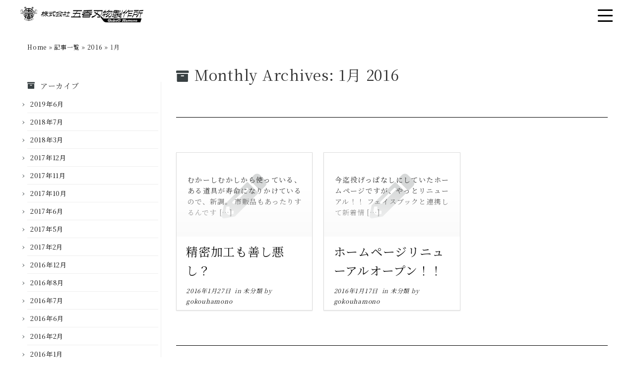

--- FILE ---
content_type: text/html; charset=UTF-8
request_url: https://gokouhamono.com/2016/01/
body_size: 9131
content:
<!DOCTYPE html>
<!--[if IE 7]>
<html class="ie ie7 no-js" lang="ja">
<![endif]-->
<!--[if IE 8]>
<html class="ie ie8 no-js" lang="ja">
<![endif]-->
<!--[if !(IE 7) | !(IE 8)  ]><!-->
<html class="no-js" lang="ja">
<!--<![endif]-->
<head>
  <meta charset="UTF-8"/>
  <meta http-equiv="X-UA-Compatible" content="IE=EDGE"/>
	  <meta name="viewport" content="width=device-width, initial-scale=1.0"/>
  <link rel="profile" href="https://gmpg.org/xfn/11"/>
  <link rel="pingback" href="https://gokouhamono.com/xmlrpc.php"/>
  <!-- html5shiv for IE8 and less  -->
  <!--[if lt IE 9]>
			<script src="https://gokouhamono.com/wp-content/themes/customizr/assets/front/js/libs/html5.js"></script>
		<![endif]-->
  <link href="https://fonts.googleapis.com/css2?family=Noto+Serif+JP:wght@400;700&display=swap" rel="stylesheet">
	<script>(function(html){html.className = html.className.replace(/\bno-js\b/,'js')})(document.documentElement);</script>
<title>2016年1月 &#8211; 株式会社五香刃物製作所</title>
<meta name='robots' content='max-image-preview:large' />
	<style>img:is([sizes="auto" i], [sizes^="auto," i]) { contain-intrinsic-size: 3000px 1500px }</style>
	<link rel='dns-prefetch' href='//fonts.googleapis.com' />
<link rel="alternate" type="application/rss+xml" title="株式会社五香刃物製作所 &raquo; フィード" href="https://gokouhamono.com/feed/" />
<link rel="alternate" type="application/rss+xml" title="株式会社五香刃物製作所 &raquo; コメントフィード" href="https://gokouhamono.com/comments/feed/" />
<script type="text/javascript">
/* <![CDATA[ */
window._wpemojiSettings = {"baseUrl":"https:\/\/s.w.org\/images\/core\/emoji\/15.0.3\/72x72\/","ext":".png","svgUrl":"https:\/\/s.w.org\/images\/core\/emoji\/15.0.3\/svg\/","svgExt":".svg","source":{"concatemoji":"https:\/\/gokouhamono.com\/wp-includes\/js\/wp-emoji-release.min.js"}};
/*! This file is auto-generated */
!function(i,n){var o,s,e;function c(e){try{var t={supportTests:e,timestamp:(new Date).valueOf()};sessionStorage.setItem(o,JSON.stringify(t))}catch(e){}}function p(e,t,n){e.clearRect(0,0,e.canvas.width,e.canvas.height),e.fillText(t,0,0);var t=new Uint32Array(e.getImageData(0,0,e.canvas.width,e.canvas.height).data),r=(e.clearRect(0,0,e.canvas.width,e.canvas.height),e.fillText(n,0,0),new Uint32Array(e.getImageData(0,0,e.canvas.width,e.canvas.height).data));return t.every(function(e,t){return e===r[t]})}function u(e,t,n){switch(t){case"flag":return n(e,"\ud83c\udff3\ufe0f\u200d\u26a7\ufe0f","\ud83c\udff3\ufe0f\u200b\u26a7\ufe0f")?!1:!n(e,"\ud83c\uddfa\ud83c\uddf3","\ud83c\uddfa\u200b\ud83c\uddf3")&&!n(e,"\ud83c\udff4\udb40\udc67\udb40\udc62\udb40\udc65\udb40\udc6e\udb40\udc67\udb40\udc7f","\ud83c\udff4\u200b\udb40\udc67\u200b\udb40\udc62\u200b\udb40\udc65\u200b\udb40\udc6e\u200b\udb40\udc67\u200b\udb40\udc7f");case"emoji":return!n(e,"\ud83d\udc26\u200d\u2b1b","\ud83d\udc26\u200b\u2b1b")}return!1}function f(e,t,n){var r="undefined"!=typeof WorkerGlobalScope&&self instanceof WorkerGlobalScope?new OffscreenCanvas(300,150):i.createElement("canvas"),a=r.getContext("2d",{willReadFrequently:!0}),o=(a.textBaseline="top",a.font="600 32px Arial",{});return e.forEach(function(e){o[e]=t(a,e,n)}),o}function t(e){var t=i.createElement("script");t.src=e,t.defer=!0,i.head.appendChild(t)}"undefined"!=typeof Promise&&(o="wpEmojiSettingsSupports",s=["flag","emoji"],n.supports={everything:!0,everythingExceptFlag:!0},e=new Promise(function(e){i.addEventListener("DOMContentLoaded",e,{once:!0})}),new Promise(function(t){var n=function(){try{var e=JSON.parse(sessionStorage.getItem(o));if("object"==typeof e&&"number"==typeof e.timestamp&&(new Date).valueOf()<e.timestamp+604800&&"object"==typeof e.supportTests)return e.supportTests}catch(e){}return null}();if(!n){if("undefined"!=typeof Worker&&"undefined"!=typeof OffscreenCanvas&&"undefined"!=typeof URL&&URL.createObjectURL&&"undefined"!=typeof Blob)try{var e="postMessage("+f.toString()+"("+[JSON.stringify(s),u.toString(),p.toString()].join(",")+"));",r=new Blob([e],{type:"text/javascript"}),a=new Worker(URL.createObjectURL(r),{name:"wpTestEmojiSupports"});return void(a.onmessage=function(e){c(n=e.data),a.terminate(),t(n)})}catch(e){}c(n=f(s,u,p))}t(n)}).then(function(e){for(var t in e)n.supports[t]=e[t],n.supports.everything=n.supports.everything&&n.supports[t],"flag"!==t&&(n.supports.everythingExceptFlag=n.supports.everythingExceptFlag&&n.supports[t]);n.supports.everythingExceptFlag=n.supports.everythingExceptFlag&&!n.supports.flag,n.DOMReady=!1,n.readyCallback=function(){n.DOMReady=!0}}).then(function(){return e}).then(function(){var e;n.supports.everything||(n.readyCallback(),(e=n.source||{}).concatemoji?t(e.concatemoji):e.wpemoji&&e.twemoji&&(t(e.twemoji),t(e.wpemoji)))}))}((window,document),window._wpemojiSettings);
/* ]]> */
</script>
<link rel='stylesheet' id='tc-gfonts-css' href='//fonts.googleapis.com/css?family=Fjalla+One:400%7CCantarell:400' type='text/css' media='all' />
<style id='wp-emoji-styles-inline-css' type='text/css'>

	img.wp-smiley, img.emoji {
		display: inline !important;
		border: none !important;
		box-shadow: none !important;
		height: 1em !important;
		width: 1em !important;
		margin: 0 0.07em !important;
		vertical-align: -0.1em !important;
		background: none !important;
		padding: 0 !important;
	}
</style>
<link rel='stylesheet' id='wp-block-library-css' href='https://gokouhamono.com/wp-includes/css/dist/block-library/style.min.css' type='text/css' media='all' />
<style id='classic-theme-styles-inline-css' type='text/css'>
/*! This file is auto-generated */
.wp-block-button__link{color:#fff;background-color:#32373c;border-radius:9999px;box-shadow:none;text-decoration:none;padding:calc(.667em + 2px) calc(1.333em + 2px);font-size:1.125em}.wp-block-file__button{background:#32373c;color:#fff;text-decoration:none}
</style>
<style id='global-styles-inline-css' type='text/css'>
:root{--wp--preset--aspect-ratio--square: 1;--wp--preset--aspect-ratio--4-3: 4/3;--wp--preset--aspect-ratio--3-4: 3/4;--wp--preset--aspect-ratio--3-2: 3/2;--wp--preset--aspect-ratio--2-3: 2/3;--wp--preset--aspect-ratio--16-9: 16/9;--wp--preset--aspect-ratio--9-16: 9/16;--wp--preset--color--black: #000000;--wp--preset--color--cyan-bluish-gray: #abb8c3;--wp--preset--color--white: #ffffff;--wp--preset--color--pale-pink: #f78da7;--wp--preset--color--vivid-red: #cf2e2e;--wp--preset--color--luminous-vivid-orange: #ff6900;--wp--preset--color--luminous-vivid-amber: #fcb900;--wp--preset--color--light-green-cyan: #7bdcb5;--wp--preset--color--vivid-green-cyan: #00d084;--wp--preset--color--pale-cyan-blue: #8ed1fc;--wp--preset--color--vivid-cyan-blue: #0693e3;--wp--preset--color--vivid-purple: #9b51e0;--wp--preset--gradient--vivid-cyan-blue-to-vivid-purple: linear-gradient(135deg,rgba(6,147,227,1) 0%,rgb(155,81,224) 100%);--wp--preset--gradient--light-green-cyan-to-vivid-green-cyan: linear-gradient(135deg,rgb(122,220,180) 0%,rgb(0,208,130) 100%);--wp--preset--gradient--luminous-vivid-amber-to-luminous-vivid-orange: linear-gradient(135deg,rgba(252,185,0,1) 0%,rgba(255,105,0,1) 100%);--wp--preset--gradient--luminous-vivid-orange-to-vivid-red: linear-gradient(135deg,rgba(255,105,0,1) 0%,rgb(207,46,46) 100%);--wp--preset--gradient--very-light-gray-to-cyan-bluish-gray: linear-gradient(135deg,rgb(238,238,238) 0%,rgb(169,184,195) 100%);--wp--preset--gradient--cool-to-warm-spectrum: linear-gradient(135deg,rgb(74,234,220) 0%,rgb(151,120,209) 20%,rgb(207,42,186) 40%,rgb(238,44,130) 60%,rgb(251,105,98) 80%,rgb(254,248,76) 100%);--wp--preset--gradient--blush-light-purple: linear-gradient(135deg,rgb(255,206,236) 0%,rgb(152,150,240) 100%);--wp--preset--gradient--blush-bordeaux: linear-gradient(135deg,rgb(254,205,165) 0%,rgb(254,45,45) 50%,rgb(107,0,62) 100%);--wp--preset--gradient--luminous-dusk: linear-gradient(135deg,rgb(255,203,112) 0%,rgb(199,81,192) 50%,rgb(65,88,208) 100%);--wp--preset--gradient--pale-ocean: linear-gradient(135deg,rgb(255,245,203) 0%,rgb(182,227,212) 50%,rgb(51,167,181) 100%);--wp--preset--gradient--electric-grass: linear-gradient(135deg,rgb(202,248,128) 0%,rgb(113,206,126) 100%);--wp--preset--gradient--midnight: linear-gradient(135deg,rgb(2,3,129) 0%,rgb(40,116,252) 100%);--wp--preset--font-size--small: 13px;--wp--preset--font-size--medium: 20px;--wp--preset--font-size--large: 36px;--wp--preset--font-size--x-large: 42px;--wp--preset--spacing--20: 0.44rem;--wp--preset--spacing--30: 0.67rem;--wp--preset--spacing--40: 1rem;--wp--preset--spacing--50: 1.5rem;--wp--preset--spacing--60: 2.25rem;--wp--preset--spacing--70: 3.38rem;--wp--preset--spacing--80: 5.06rem;--wp--preset--shadow--natural: 6px 6px 9px rgba(0, 0, 0, 0.2);--wp--preset--shadow--deep: 12px 12px 50px rgba(0, 0, 0, 0.4);--wp--preset--shadow--sharp: 6px 6px 0px rgba(0, 0, 0, 0.2);--wp--preset--shadow--outlined: 6px 6px 0px -3px rgba(255, 255, 255, 1), 6px 6px rgba(0, 0, 0, 1);--wp--preset--shadow--crisp: 6px 6px 0px rgba(0, 0, 0, 1);}:where(.is-layout-flex){gap: 0.5em;}:where(.is-layout-grid){gap: 0.5em;}body .is-layout-flex{display: flex;}.is-layout-flex{flex-wrap: wrap;align-items: center;}.is-layout-flex > :is(*, div){margin: 0;}body .is-layout-grid{display: grid;}.is-layout-grid > :is(*, div){margin: 0;}:where(.wp-block-columns.is-layout-flex){gap: 2em;}:where(.wp-block-columns.is-layout-grid){gap: 2em;}:where(.wp-block-post-template.is-layout-flex){gap: 1.25em;}:where(.wp-block-post-template.is-layout-grid){gap: 1.25em;}.has-black-color{color: var(--wp--preset--color--black) !important;}.has-cyan-bluish-gray-color{color: var(--wp--preset--color--cyan-bluish-gray) !important;}.has-white-color{color: var(--wp--preset--color--white) !important;}.has-pale-pink-color{color: var(--wp--preset--color--pale-pink) !important;}.has-vivid-red-color{color: var(--wp--preset--color--vivid-red) !important;}.has-luminous-vivid-orange-color{color: var(--wp--preset--color--luminous-vivid-orange) !important;}.has-luminous-vivid-amber-color{color: var(--wp--preset--color--luminous-vivid-amber) !important;}.has-light-green-cyan-color{color: var(--wp--preset--color--light-green-cyan) !important;}.has-vivid-green-cyan-color{color: var(--wp--preset--color--vivid-green-cyan) !important;}.has-pale-cyan-blue-color{color: var(--wp--preset--color--pale-cyan-blue) !important;}.has-vivid-cyan-blue-color{color: var(--wp--preset--color--vivid-cyan-blue) !important;}.has-vivid-purple-color{color: var(--wp--preset--color--vivid-purple) !important;}.has-black-background-color{background-color: var(--wp--preset--color--black) !important;}.has-cyan-bluish-gray-background-color{background-color: var(--wp--preset--color--cyan-bluish-gray) !important;}.has-white-background-color{background-color: var(--wp--preset--color--white) !important;}.has-pale-pink-background-color{background-color: var(--wp--preset--color--pale-pink) !important;}.has-vivid-red-background-color{background-color: var(--wp--preset--color--vivid-red) !important;}.has-luminous-vivid-orange-background-color{background-color: var(--wp--preset--color--luminous-vivid-orange) !important;}.has-luminous-vivid-amber-background-color{background-color: var(--wp--preset--color--luminous-vivid-amber) !important;}.has-light-green-cyan-background-color{background-color: var(--wp--preset--color--light-green-cyan) !important;}.has-vivid-green-cyan-background-color{background-color: var(--wp--preset--color--vivid-green-cyan) !important;}.has-pale-cyan-blue-background-color{background-color: var(--wp--preset--color--pale-cyan-blue) !important;}.has-vivid-cyan-blue-background-color{background-color: var(--wp--preset--color--vivid-cyan-blue) !important;}.has-vivid-purple-background-color{background-color: var(--wp--preset--color--vivid-purple) !important;}.has-black-border-color{border-color: var(--wp--preset--color--black) !important;}.has-cyan-bluish-gray-border-color{border-color: var(--wp--preset--color--cyan-bluish-gray) !important;}.has-white-border-color{border-color: var(--wp--preset--color--white) !important;}.has-pale-pink-border-color{border-color: var(--wp--preset--color--pale-pink) !important;}.has-vivid-red-border-color{border-color: var(--wp--preset--color--vivid-red) !important;}.has-luminous-vivid-orange-border-color{border-color: var(--wp--preset--color--luminous-vivid-orange) !important;}.has-luminous-vivid-amber-border-color{border-color: var(--wp--preset--color--luminous-vivid-amber) !important;}.has-light-green-cyan-border-color{border-color: var(--wp--preset--color--light-green-cyan) !important;}.has-vivid-green-cyan-border-color{border-color: var(--wp--preset--color--vivid-green-cyan) !important;}.has-pale-cyan-blue-border-color{border-color: var(--wp--preset--color--pale-cyan-blue) !important;}.has-vivid-cyan-blue-border-color{border-color: var(--wp--preset--color--vivid-cyan-blue) !important;}.has-vivid-purple-border-color{border-color: var(--wp--preset--color--vivid-purple) !important;}.has-vivid-cyan-blue-to-vivid-purple-gradient-background{background: var(--wp--preset--gradient--vivid-cyan-blue-to-vivid-purple) !important;}.has-light-green-cyan-to-vivid-green-cyan-gradient-background{background: var(--wp--preset--gradient--light-green-cyan-to-vivid-green-cyan) !important;}.has-luminous-vivid-amber-to-luminous-vivid-orange-gradient-background{background: var(--wp--preset--gradient--luminous-vivid-amber-to-luminous-vivid-orange) !important;}.has-luminous-vivid-orange-to-vivid-red-gradient-background{background: var(--wp--preset--gradient--luminous-vivid-orange-to-vivid-red) !important;}.has-very-light-gray-to-cyan-bluish-gray-gradient-background{background: var(--wp--preset--gradient--very-light-gray-to-cyan-bluish-gray) !important;}.has-cool-to-warm-spectrum-gradient-background{background: var(--wp--preset--gradient--cool-to-warm-spectrum) !important;}.has-blush-light-purple-gradient-background{background: var(--wp--preset--gradient--blush-light-purple) !important;}.has-blush-bordeaux-gradient-background{background: var(--wp--preset--gradient--blush-bordeaux) !important;}.has-luminous-dusk-gradient-background{background: var(--wp--preset--gradient--luminous-dusk) !important;}.has-pale-ocean-gradient-background{background: var(--wp--preset--gradient--pale-ocean) !important;}.has-electric-grass-gradient-background{background: var(--wp--preset--gradient--electric-grass) !important;}.has-midnight-gradient-background{background: var(--wp--preset--gradient--midnight) !important;}.has-small-font-size{font-size: var(--wp--preset--font-size--small) !important;}.has-medium-font-size{font-size: var(--wp--preset--font-size--medium) !important;}.has-large-font-size{font-size: var(--wp--preset--font-size--large) !important;}.has-x-large-font-size{font-size: var(--wp--preset--font-size--x-large) !important;}
:where(.wp-block-post-template.is-layout-flex){gap: 1.25em;}:where(.wp-block-post-template.is-layout-grid){gap: 1.25em;}
:where(.wp-block-columns.is-layout-flex){gap: 2em;}:where(.wp-block-columns.is-layout-grid){gap: 2em;}
:root :where(.wp-block-pullquote){font-size: 1.5em;line-height: 1.6;}
</style>
<link rel='stylesheet' id='child-pages-shortcode-css-css' href='https://gokouhamono.com/wp-content/plugins/child-pages-shortcode/css/child-pages-shortcode.min.css' type='text/css' media='all' />
<link rel='stylesheet' id='customizr-fa-css' href='https://gokouhamono.com/wp-content/themes/customizr/assets/shared/fonts/fa/css/fontawesome-all.min.css' type='text/css' media='all' />
<link rel='stylesheet' id='customizr-common-css' href='https://gokouhamono.com/wp-content/themes/customizr/inc/assets/css/tc_common.min.css' type='text/css' media='all' />
<link rel='stylesheet' id='customizr-skin-css' href='https://gokouhamono.com/wp-content/themes/customizr/inc/assets/css/black2.min.css' type='text/css' media='all' />
<style id='customizr-skin-inline-css' type='text/css'>

                  .site-title,.site-description,h1,h2,h3,.tc-dropcap {
                    font-family : 'Fjalla One';
                    font-weight : 400;
                  }

                  body,.navbar .nav>li>a {
                    font-family : 'Cantarell';
                    font-weight : 400;
                  }
table { border-collapse: separate; }
                           body table { border-collapse: collapse; }
                          
.social-links .social-icon:before { content: none } 
.sticky-enabled .tc-shrink-on .site-logo img {
    					height:30px!important;width:auto!important
    				}

    				.sticky-enabled .tc-shrink-on .brand .site-title {
    					font-size:0.6em;opacity:0.8;line-height:1.2em
    				}

.tc-rectangular-thumb {
        max-height: 250px;
        height :250px
      }

#tc-push-footer { display: none; visibility: hidden; }
         .tc-sticky-footer #tc-push-footer.sticky-footer-enabled { display: block; }
        


          #tc-sn { width: 330px;}
          .tc-sn-visible[class*=sn-left] #tc-page-wrap { left: 330px; }
          .tc-sn-visible[class*=sn-right] #tc-page-wrap { right: 330px; }
          [class*=sn-right].sn-close #tc-page-wrap, [class*=sn-left].sn-open #tc-page-wrap {
            -webkit-transform: translate3d( 330px, 0, 0 );
            -moz-transform: translate3d( 330px, 0, 0 );
            transform: translate3d( 330px, 0, 0 );
          }
          [class*=sn-right].sn-open #tc-page-wrap, [class*=sn-left].sn-close #tc-page-wrap {
            -webkit-transform: translate3d( -330px, 0, 0 );
            -moz-transform: translate3d( -330px, 0, 0 );
             transform: translate3d( -330px, 0, 0 );
          }
          /* stick the sticky header to the left/right of the page wrapper */
          .tc-sticky-header.tc-sn-visible:not(.animating)[class*=sn-left] .tc-header { left: 330px; }
          .tc-sticky-header.tc-sn-visible:not(.animating)[class*=sn-right] .tc-header { right: 330px; }
          /* ie<9 breaks using :not */
          .no-csstransforms3d .tc-sticky-header.tc-sn-visible[class*=sn-left] .tc-header { left: 330px; }
          .no-csstransforms3d .tc-sticky-header.tc-sn-visible[class*=sn-right] .tc-header { right: 330px; }
      

              @media (min-width: 1200px) {
              .tc-post-list-grid article .entry-title {font-size:24px;line-height:38px;}
              .tc-post-list-grid .tc-g-cont {font-size:14px;line-height:22px;}
          }
            
              @media (max-width: 1199px) and (min-width: 980px) {
              .tc-post-list-grid article .entry-title {font-size:20px;line-height:31px;}
              .tc-post-list-grid .tc-g-cont {font-size:13px;line-height:20px;}
          }
            
              @media (max-width: 979px) and (min-width: 768px) {
              .tc-post-list-grid article .entry-title {font-size:18px;line-height:27px;}
              .tc-post-list-grid .tc-g-cont {font-size:12px;line-height:19px;}
          }
            
              @media (max-width: 767px) {
              .tc-post-list-grid article .entry-title {font-size:24px;line-height:38px;}
              .tc-post-list-grid .tc-g-cont {font-size:14px;line-height:22px;}
          }
            
              @media (max-width: 480px) {
              .tc-post-list-grid article .entry-title {font-size:20px;line-height:31px;}
              .tc-post-list-grid .tc-g-cont {font-size:13px;line-height:20px;}
          }
            

            .grid-cols-3 figure {
                  height:225px;
                  max-height:225px;
                  line-height:225px;
            }
.tc-grid-border .tc-grid { border-bottom: none }
.tc-grid-border .grid__item { border-bottom: 3px solid #394143}

</style>
<link rel='stylesheet' id='customizr-style-css' href='https://gokouhamono.com/wp-content/themes/customizr-child/style.css' type='text/css' media='all' />
<link rel='stylesheet' id='fancyboxcss-css' href='https://gokouhamono.com/wp-content/themes/customizr/assets/front/js/libs/fancybox/jquery.fancybox-1.3.4.min.css' type='text/css' media='all' />
<script type="text/javascript" src="https://gokouhamono.com/wp-includes/js/jquery/jquery.min.js" id="jquery-core-js"></script>
<script type="text/javascript" src="https://gokouhamono.com/wp-includes/js/jquery/jquery-migrate.min.js" id="jquery-migrate-js"></script>
<script type="text/javascript" src="https://gokouhamono.com/wp-content/plugins/child-pages-shortcode/js/child-pages-shortcode.min.js" id="child-pages-shortcode-js"></script>
<script type="text/javascript" src="https://gokouhamono.com/wp-content/themes/customizr/assets/front/js/libs/modernizr.min.js" id="modernizr-js"></script>
<script type="text/javascript" src="https://gokouhamono.com/wp-content/themes/customizr/assets/front/js/libs/fancybox/jquery.fancybox-1.3.4.min.js" id="tc-fancybox-js"></script>
<script type="text/javascript" src="https://gokouhamono.com/wp-includes/js/underscore.min.js" id="underscore-js"></script>
<script type="text/javascript" id="tc-scripts-js-extra">
/* <![CDATA[ */
var TCParams = {"_disabled":[],"FancyBoxState":"1","FancyBoxAutoscale":"1","SliderName":"","SliderDelay":"","SliderHover":"1","centerSliderImg":"1","SmoothScroll":{"Enabled":true,"Options":{"touchpadSupport":false}},"anchorSmoothScroll":"linear","anchorSmoothScrollExclude":{"simple":["[class*=edd]",".tc-carousel-control",".carousel-control","[data-toggle=\"modal\"]","[data-toggle=\"dropdown\"]","[data-toggle=\"tooltip\"]","[data-toggle=\"popover\"]","[data-toggle=\"collapse\"]","[data-toggle=\"tab\"]","[data-toggle=\"pill\"]","[class*=upme]","[class*=um-]"],"deep":{"classes":[],"ids":[]}},"ReorderBlocks":"1","centerAllImg":"1","HasComments":"","LeftSidebarClass":".span3.left.tc-sidebar","RightSidebarClass":".span3.right.tc-sidebar","LoadModernizr":"1","stickyCustomOffset":{"_initial":0,"_scrolling":0,"options":{"_static":true,"_element":""}},"stickyHeader":"1","dropdowntoViewport":"","timerOnScrollAllBrowsers":"1","extLinksStyle":"","extLinksTargetExt":"","extLinksSkipSelectors":{"classes":["btn","button"],"ids":[]},"dropcapEnabled":"","dropcapWhere":{"post":"","page":""},"dropcapMinWords":"50","dropcapSkipSelectors":{"tags":["IMG","IFRAME","H1","H2","H3","H4","H5","H6","BLOCKQUOTE","UL","OL"],"classes":["btn","tc-placeholder-wrap"],"id":[]},"imgSmartLoadEnabled":"","imgSmartLoadOpts":{"parentSelectors":[".article-container",".__before_main_wrapper",".widget-front"],"opts":{"excludeImg":[".tc-holder-img"]}},"imgSmartLoadsForSliders":"","goldenRatio":"1.618","gridGoldenRatioLimit":"350","isSecondMenuEnabled":"","secondMenuRespSet":"in-sn-before","isParallaxOn":"1","parallaxRatio":"0.55","pluginCompats":[],"adminAjaxUrl":"https:\/\/gokouhamono.com\/wp-admin\/admin-ajax.php","ajaxUrl":"https:\/\/gokouhamono.com\/?czrajax=1","frontNonce":{"id":"CZRFrontNonce","handle":"2bb5577782"},"isDevMode":"","isModernStyle":"","i18n":{"Permanently dismiss":"Permanently dismiss"},"version":"4.4.22","frontNotifications":{"styleSwitcher":{"enabled":false,"content":"","dismissAction":"dismiss_style_switcher_note_front","ajaxUrl":"https:\/\/gokouhamono.com\/wp-admin\/admin-ajax.php"}}};
/* ]]> */
</script>
<script type="text/javascript" src="https://gokouhamono.com/wp-content/themes/customizr/inc/assets/js/tc-scripts.min.js" id="tc-scripts-js"></script>
<link rel="https://api.w.org/" href="https://gokouhamono.com/wp-json/" /><link rel="EditURI" type="application/rsd+xml" title="RSD" href="https://gokouhamono.com/xmlrpc.php?rsd" />
<meta name="generator" content="WordPress 6.7.4" />
</head>

<body data-rsssl=1 class="archive date wp-custom-logo wp-embed-responsive tc-fade-hover-links tc-l-sidebar tc-center-images skin-black2 customizr-4-4-22-with-child-theme tc-sticky-header sticky-disabled tc-transparent-on-scroll no-navbar tc-side-menu tc-post-list-context tc-sticky-footer sn-right" >
  <a class="screen-reader-text skip-link" href="#content">Skip to content</a>
          <nav id="tc-sn" class="tc-sn navbar">
            <div class="tc-sn-inner nav-collapse">
              <div class="btn-toggle-nav sn-toggle pull-right"><button type="button" class="btn menu-btn"  title="Close" aria-label="Close"><span class="icon-bar"></span><span class="icon-bar"></span><span class="icon-bar"></span> </button></div><div class="sn-nav-wrapper"><div class="menu-%e3%83%a1%e3%82%a4%e3%83%b3%e3%83%a1%e3%83%8b%e3%83%a5%e3%83%bc-container"><ul id="menu-%e3%83%a1%e3%82%a4%e3%83%b3%e3%83%a1%e3%83%8b%e3%83%a5%e3%83%bc" class="nav sn-nav"><li id="menu-item-79" class="menu-item menu-item-type-post_type menu-item-object-page menu-item-home menu-item-79"><a href="https://gokouhamono.com/">トップページ</a></li>
<li id="menu-item-56" class="menu-item menu-item-type-post_type menu-item-object-page menu-item-56"><a href="https://gokouhamono.com/top/greeting/">ご挨拶</a></li>
<li id="menu-item-55" class="menu-item menu-item-type-post_type menu-item-object-page menu-item-55"><a href="https://gokouhamono.com/top/company/">会社概要</a></li>
<li id="menu-item-48" class="menu-item menu-item-type-post_type menu-item-object-page menu-item-has-children dropdown menu-item-48"><a href="https://gokouhamono.com/work/">業務案内 <strong class="caret"></strong></a>
<ul class="dropdown-menu">
	<li id="menu-item-51" class="menu-item menu-item-type-post_type menu-item-object-page menu-item-51"><a href="https://gokouhamono.com/work/wholesale/">卸業務</a></li>
	<li id="menu-item-50" class="menu-item menu-item-type-post_type menu-item-object-page menu-item-50"><a href="https://gokouhamono.com/work/production/">製造業務</a></li>
	<li id="menu-item-49" class="menu-item menu-item-type-post_type menu-item-object-page menu-item-49"><a href="https://gokouhamono.com/work/exhibition/">展示場案内</a></li>
</ul>
</li>
<li id="menu-item-42" class="menu-item menu-item-type-post_type menu-item-object-page menu-item-has-children dropdown menu-item-42"><a href="https://gokouhamono.com/goods/">商品案内 <strong class="caret"></strong></a>
<ul class="dropdown-menu">
	<li id="menu-item-47" class="menu-item menu-item-type-post_type menu-item-object-page menu-item-47"><a href="https://gokouhamono.com/goods/chiba/">千葉県指定伝統工芸品</a></li>
	<li id="menu-item-43" class="menu-item menu-item-type-post_type menu-item-object-page menu-item-43"><a href="https://gokouhamono.com/goods/%e5%88%87%e7%ae%b8%ef%bc%88%e9%87%91%e5%88%87%e9%8b%8f%ef%bc%89/">切箸（金切鋏）</a></li>
	<li id="menu-item-44" class="menu-item menu-item-type-post_type menu-item-object-page menu-item-44"><a href="https://gokouhamono.com/goods/%e6%a4%8d%e6%9c%a8%e9%8b%8f/">植木鋏</a></li>
	<li id="menu-item-45" class="menu-item menu-item-type-post_type menu-item-object-page menu-item-45"><a href="https://gokouhamono.com/goods/%e4%b8%8b%e7%b7%8f%e9%8b%8f%ef%bc%88%e7%be%85%e7%b4%97%e5%88%87%e9%8b%8f%ef%bc%89/">下総鋏（羅紗切鋏）</a></li>
	<li id="menu-item-46" class="menu-item menu-item-type-post_type menu-item-object-page menu-item-46"><a href="https://gokouhamono.com/goods/kanto/">関東牛刀</a></li>
</ul>
</li>
<li id="menu-item-52" class="menu-item menu-item-type-post_type menu-item-object-page current_page_parent menu-item-52"><a href="https://gokouhamono.com/blog/">記事一覧</a></li>
<li id="menu-item-771" class="menu-item menu-item-type-custom menu-item-object-custom menu-item-home menu-item-771"><a href="https://gokouhamono.com#access">アクセス</a></li>
<li id="menu-item-53" class="menu-item menu-item-type-post_type menu-item-object-page menu-item-53"><a href="https://gokouhamono.com/contact/">お問い合わせ</a></li>
<li id="menu-item-300" class="menu-item menu-item-type-post_type menu-item-object-page menu-item-300"><a href="https://gokouhamono.com/%e3%83%aa%e3%83%b3%e3%82%af%e9%9b%86/">リンク集</a></li>
</ul></div></div>            </div><!--.tc-sn-inner -->
          </nav><!-- //#tc-sn -->
        
<div id="tc-page-wrap" class="">
	
	
  <header id="header">
	  
        <div class="brand span3 pull-left">
        <a class="site-logo" href="https://gokouhamono.com/" aria-label="株式会社五香刃物製作所 | "><img src="https://gokouhamono.com/wp-content/uploads/2020/10/goko_logo.png" alt="Back Home" width="3000" height="392" style="max-width:250px;max-height:100px" data-no-retina class=" attachment-324"/></a>        </div> <!-- brand span3 -->

              	<div class="navbar-wrapper clearfix span9">
        	<div class="navbar resp">
          		<div class="navbar-inner" role="navigation">
            		<div class="row-fluid">
              		<div class="btn-toggle-nav sn-toggle pull-right"><button type="button" class="btn menu-btn"  title="Open the menu" aria-label="Open the menu"><span class="icon-bar"></span><span class="icon-bar"></span><span class="icon-bar"></span> </button></div>          			</div><!-- /.row-fluid -->
          		</div><!-- /.navbar-inner -->
        	</div><!-- /.navbar resp -->
      	</div><!-- /.navbar-wrapper -->
    	  </header>
	<div id="tc-reset-margin-top" class="container-fluid" style="margin-top:103px"></div><div id="main-wrapper" class="container">
	
	<div class="tc-hot-crumble container" role="navigation"><div class="row"><div class="span12"><div class="breadcrumb-trail breadcrumbs"><span class="trail-begin"><a href="https://gokouhamono.com" title="株式会社五香刃物製作所" rel="home" class="trail-begin">Home</a></span> <span class="sep">&raquo;</span> <a href="https://gokouhamono.com/blog/" title="記事一覧">記事一覧</a> <span class="sep">&raquo;</span> <a href="https://gokouhamono.com/2016/" title="2016">2016</a> <span class="sep">&raquo;</span> <span class="trail-end">1月</span></div></div></div></div>
    <div class="container" role="main">
        <div class="row column-content-wrapper">
			
			
        <div class="span3 left tc-sidebar">
           <div id="left" class="widget-area" role="complementary">
              <aside id="archives-2" class="widget widget_archive"><h3 class="widget-title">アーカイブ</h3>
			<ul>
					<li><a href='https://gokouhamono.com/2019/06/'>2019年6月</a></li>
	<li><a href='https://gokouhamono.com/2018/07/'>2018年7月</a></li>
	<li><a href='https://gokouhamono.com/2018/03/'>2018年3月</a></li>
	<li><a href='https://gokouhamono.com/2017/12/'>2017年12月</a></li>
	<li><a href='https://gokouhamono.com/2017/11/'>2017年11月</a></li>
	<li><a href='https://gokouhamono.com/2017/10/'>2017年10月</a></li>
	<li><a href='https://gokouhamono.com/2017/06/'>2017年6月</a></li>
	<li><a href='https://gokouhamono.com/2017/05/'>2017年5月</a></li>
	<li><a href='https://gokouhamono.com/2017/02/'>2017年2月</a></li>
	<li><a href='https://gokouhamono.com/2016/12/'>2016年12月</a></li>
	<li><a href='https://gokouhamono.com/2016/08/'>2016年8月</a></li>
	<li><a href='https://gokouhamono.com/2016/07/'>2016年7月</a></li>
	<li><a href='https://gokouhamono.com/2016/06/'>2016年6月</a></li>
	<li><a href='https://gokouhamono.com/2016/02/'>2016年2月</a></li>
	<li><a href='https://gokouhamono.com/2016/01/' aria-current="page">2016年1月</a></li>
			</ul>

			</aside>            </div><!-- //#left or //#right -->
        </div><!--.tc-sidebar -->

        
            <div id="content" class="span9 article-container grid-container tc-post-list-grid tc-grid-shadow tc-grid-border tc-gallery-style">
				
				        <header class="archive-header">
          <h1 class="format-icon">Monthly Archives: <span>1月 2016</span></h1><hr class="featurette-divider __before_loop">        </header>
        				
								
																					
						<section class="row-fluid grid-cols-3">                        <article id="post-160" class="tc-grid span4 grid-item post-160 post type-post status-publish format-standard category-1 thumb-position-right czr-hentry">
							<div class="grid__item"><section class="tc-grid-post"><figure class="tc-grid-figure no-thumb"><div class="tc-grid-icon format-icon"></div>               <figcaption class="tc-grid-excerpt mask">
                              <div class="entry-summary">
                <div class="tc-g-cont">むかーしむかしから使っている、ある道具が寿命になりかけているので、新調。 市販品もあったりするんです [&hellip;]</div>              </div>
          <a class="tc-grid-bg-link" href="https://gokouhamono.com/%e7%b2%be%e5%af%86%e5%8a%a0%e5%b7%a5%e3%82%82%e5%96%84%e3%81%97%e6%82%aa%e3%81%97%ef%bc%9f/"></a><span class="tc-grid-fade_expt"></span>              </figcaption>
            </figure></section>        <header class="entry-header">
          <h2 class="entry-title "><a href="https://gokouhamono.com/%e7%b2%be%e5%af%86%e5%8a%a0%e5%b7%a5%e3%82%82%e5%96%84%e3%81%97%e6%82%aa%e3%81%97%ef%bc%9f/" rel="bookmark">精密加工も善し悪し？</a></h2><div class="entry-meta"><a href="https://gokouhamono.com/2016/01/27/" title="10:36 AM" rel="bookmark"><time class="entry-date updated" datetime="27 1月, 2016">2016年1月27日</time></a> &nbsp;in <a class="" href="https://gokouhamono.com/category/%e6%9c%aa%e5%88%86%e9%a1%9e/" title="View all posts in 未分類"> 未分類 </a> <span class="by-author"> by <span class="author vcard author_name"><a class="url fn n" href="https://gokouhamono.com/author/goko_hamono/" title="View all posts by gokouhamono" rel="author">gokouhamono</a></span></span> </div>        </header>
        </div>                        </article>
						<hr class="featurette-divider __after_article">					
																	
						                        <article id="post-154" class="tc-grid span4 grid-item post-154 post type-post status-publish format-standard category-1 thumb-position-right czr-hentry">
							<div class="grid__item"><section class="tc-grid-post"><figure class="tc-grid-figure no-thumb"><div class="tc-grid-icon format-icon"></div>               <figcaption class="tc-grid-excerpt mask">
                              <div class="entry-summary">
                <div class="tc-g-cont">今迄投げっぱなしにしていたホームページですが、やっとリニューアル！！ フェイスブックと連携して新着情 [&hellip;]</div>              </div>
          <a class="tc-grid-bg-link" href="https://gokouhamono.com/%e3%83%9b%e3%83%bc%e3%83%a0%e3%83%9a%e3%83%bc%e3%82%b8%e3%83%aa%e3%83%8b%e3%83%a5%e3%83%bc%e3%82%a2%e3%83%ab%e3%82%aa%e3%83%bc%e3%83%97%e3%83%b3%ef%bc%81%ef%bc%81/"></a><span class="tc-grid-fade_expt"></span>              </figcaption>
            </figure></section>        <header class="entry-header">
          <h2 class="entry-title "><a href="https://gokouhamono.com/%e3%83%9b%e3%83%bc%e3%83%a0%e3%83%9a%e3%83%bc%e3%82%b8%e3%83%aa%e3%83%8b%e3%83%a5%e3%83%bc%e3%82%a2%e3%83%ab%e3%82%aa%e3%83%bc%e3%83%97%e3%83%b3%ef%bc%81%ef%bc%81/" rel="bookmark">ホームページリニューアルオープン！！</a></h2><div class="entry-meta"><a href="https://gokouhamono.com/2016/01/17/" title="11:22 AM" rel="bookmark"><time class="entry-date updated" datetime="17 1月, 2016">2016年1月17日</time></a> &nbsp;in <a class="" href="https://gokouhamono.com/category/%e6%9c%aa%e5%88%86%e9%a1%9e/" title="View all posts in 未分類"> 未分類 </a> <span class="by-author"> by <span class="author vcard author_name"><a class="url fn n" href="https://gokouhamono.com/author/goko_hamono/" title="View all posts by gokouhamono" rel="author">gokouhamono</a></span></span> </div>        </header>
        </div>                        </article>
						<hr class="featurette-divider __after_article"></section><!--end section.row-fluid--><hr class="featurette-divider post-list-grid">					
									
								
				
        
        
            </div><!--.article-container -->
			
			
        </div><!--.row -->
    </div><!-- .container role: main -->
	
	<div id="tc-push-footer"></div>
</div><!-- //#main-wrapper -->



<footer id="footer" class="">
  ©<a href="https://gokouhamono.com/">株式会社五香刃物製作所</a>
</footer>

</div>

<script type="text/javascript" src="https://gokouhamono.com/wp-includes/js/jquery/ui/core.min.js" id="jquery-ui-core-js"></script>
<div id="tc-footer-btt-wrapper" class="tc-btt-wrapper right"><i class="btt-arrow"></i></div>
</body>


</html>


--- FILE ---
content_type: text/css
request_url: https://gokouhamono.com/wp-content/themes/customizr-child/style.css
body_size: 7900
content:
@charset "UTF-8";
/*
	Theme Name: customizr-child
	Template:  customizr
*/
/* ==========================================================================
   Normalize.scss settings
   ========================================================================== */
/**
 * Includes legacy browser support IE6/7
 *
 * Set to false if you want to drop support for IE6 and IE7
 */
/* Base
   ========================================================================== */
/**
 * 1. Set default font family to sans-serif.
 * 2. Prevent iOS and IE text size adjust after device orientation change,
 *    without disabling user zoom.
 * 3. Corrects text resizing oddly in IE 6/7 when body `font-size` is set using
 *  `em` units.
 */
html{
	font-family:sans-serif;
	/* 2 */

	-webkit-text-size-adjust:100%;
	/* 1 */
	    -ms-text-size-adjust:100%;
	/* 2 */
}

/**
 * Remove default margin.
 */
body{
	margin:0;
}

/* HTML5 display definitions
   ========================================================================== */
/**
 * Correct `block` display not defined for any HTML5 element in IE 8/9.
 * Correct `block` display not defined for `details` or `summary` in IE 10/11
 * and Firefox.
 * Correct `block` display not defined for `main` in IE 11.
 */
article,
aside,
details,
figcaption,
figure,
footer,
header,
hgroup,
main,
menu,
nav,
section,
summary{
	display:block;
}

/**
 * 1. Correct `inline-block` display not defined in IE 6/7/8/9 and Firefox 3.
 * 2. Normalize vertical alignment of `progress` in Chrome, Firefox, and Opera.
 */
audio,
canvas,
progress,
video{
	display:inline-block;
	/* 1 */
	vertical-align:baseline;
	/* 2 */
}

/**
 * Prevents modern browsers from displaying `audio` without controls.
 * Remove excess height in iOS 5 devices.
 */
audio:not([controls]){
	display:none;
	height:0;
}

/**
 * Address `[hidden]` styling not present in IE 8/9/10.
 * Hide the `template` element in IE 8/9/10/11, Safari, and Firefox < 22.
 */
[hidden],
template{
	display:none;
}

/* Links
   ========================================================================== */
/**
 * Remove the gray background color from active links in IE 10.
 */
a{
	background-color:transparent;
}

/**
 * Improve readability of focused elements when they are also in an
 * active/hover state.
 */
a:active,
a:hover{
	outline:0;
}

/* Text-level semantics
   ========================================================================== */
/**
 * Address styling not present in IE 8/9/10/11, Safari, and Chrome.
 */
abbr[title]{
	border-bottom:1px dotted;
}

/**
 * Address style set to `bolder` in Firefox 4+, Safari, and Chrome.
 */
b,
strong{
	font-weight:bold;
}

/**
 * Address styling not present in Safari and Chrome.
 */
dfn{
	font-style:italic;
}

/**
 * Address variable `h1` font-size and margin within `section` and `article`
 * contexts in Firefox 4+, Safari, and Chrome.
 */
h1{
	margin:.67em 0; 
	font-size:2em;
}

/**
 * Addresses styling not present in IE 8/9.
 */
mark{
	background:#ffff00;
	color:#000000;
}

/**
 * Address inconsistent and variable font size in all browsers.
 */
small{
	font-size:80%;
}

/**
 * Prevent `sub` and `sup` affecting `line-height` in all browsers.
 */
sub,
sup{
	position:relative;
	vertical-align:baseline; 
	font-size:75%;
	line-height:0;
}

sup{
	top:-.5em;
}

sub{
	bottom:-.25em;
}

/* Embedded content
   ========================================================================== */
/**
 * 1. Remove border when inside `a` element in IE 8/9/10.
 * 2. Improves image quality when scaled in IE 7.
 */
img{
	border:0;
}

/**
 * Correct overflow not hidden in IE 9/10/11.
 */
svg:not(:root){
	overflow:hidden;
}

/* Grouping content
   ========================================================================== */
/**
 * Address margin not present in IE 8/9 and Safari.
 */
figure{
	margin:1em 40px;
}

/**
 * Address differences between Firefox and other browsers.
 */
hr{
	box-sizing:content-box;
	height:0;
}

/**
 * Contain overflow in all browsers.
 */
pre{
	overflow:auto;
}

/**
 * Address odd `em`-unit font size rendering in all browsers.
 * Correct font family set oddly in IE 6, Safari 4/5, and Chrome.
 */
code,
kbd,
pre,
samp{
	font-size:1em; 
	font-family:monospace, monospace;
}

/* Forms
   ========================================================================== */
/**
 * Known limitation: by default, Chrome and Safari on OS X allow very limited
 * styling of `select`, unless a `border` property is set.
 */
/**
 * 1. Correct color not being inherited.
 *  Known issue: affects color of disabled elements.
 * 2. Correct font properties not being inherited.
 * 3. Address margins set differently in Firefox 4+, Safari, and Chrome.
 * 4. Improves appearance and consistency in all browsers.
 */
button,
input,
optgroup,
select,
textarea{
	/* 2 */
	margin:0;
	color:inherit;
	/* 1 */
	font:inherit;
	/* 3 */
}

/**
 * Address `overflow` set to `hidden` in IE 8/9/10/11.
 */
button{
	overflow:visible;
}

/**
 * Address inconsistent `text-transform` inheritance for `button` and `select`.
 * All other form control elements do not inherit `text-transform` values.
 * Correct `button` style inheritance in Firefox, IE 8/9/10/11, and Opera.
 * Correct `select` style inheritance in Firefox.
 */
button,
select{
	text-transform:none;
}

/**
 * 1. Avoid the WebKit bug in Android 4.0.* where (2) destroys native `audio`
 *  and `video` controls.
 * 2. Correct inability to style clickable `input` types in iOS.
 * 3. Improve usability and consistency of cursor style between image-type
 *  `input` and others.
 * 4. Removes inner spacing in IE 7 without affecting normal text inputs.
 *  Known issue: inner spacing remains in IE 6.
 */
button,
html input[type="button"],
input[type="reset"],
input[type="submit"]{
	/* 2 */
	cursor:pointer;

	-webkit-appearance:button;
	/* 3 */
}

/**
 * Re-set default cursor for disabled elements.
 */
button[disabled],
html input[disabled]{
	cursor:default;
}

/**
 * Remove inner padding and border in Firefox 4+.
 */
button::-moz-focus-inner,
input::-moz-focus-inner{
	padding:0; 
	border:0;
}

/**
 * Address Firefox 4+ setting `line-height` on `input` using `!important` in
 * the UA stylesheet.
 */
input{
	line-height:normal;
}

/**
 * 1. Address box sizing set to `content-box` in IE 8/9/10.
 * 2. Remove excess padding in IE 8/9/10.
 *  Known issue: excess padding remains in IE 6.
 */
input[type="checkbox"],
input[type="radio"]{
	box-sizing:border-box;
	/* 1 */
	padding:0;
	/* 2 */
}

/**
 * Fix the cursor style for Chrome's increment/decrement buttons. For certain
 * `font-size` values of the `input`, it causes the cursor style of the
 * decrement button to change from `default` to `text`.
 */
input[type="number"]::-webkit-inner-spin-button,
input[type="number"]::-webkit-outer-spin-button{
	height:auto;
}

/**
 * 1. Address `appearance` set to `searchfield` in Safari and Chrome.
 * 2. Address `box-sizing` set to `border-box` in Safari and Chrome.
 */
input[type="search"]{
	/* 1 */
	box-sizing:content-box;

	-webkit-appearance:textfield;
	/* 2 */
}

/**
 * Remove inner padding and search cancel button in Safari and Chrome on OS X.
 * Safari (but not Chrome) clips the cancel button when the search input has
 * padding (and `textfield` appearance).
 */
input[type="search"]::-webkit-search-cancel-button,
input[type="search"]::-webkit-search-decoration{
	-webkit-appearance:none;
}

/**
 * Define consistent border, margin, and padding.
 */
fieldset{
	margin:0 2px;
	padding:.35em .625em .75em; 
	border:1px solid #c0c0c0;
}

/**
 * 1. Correct `color` not being inherited in IE 8/9/10/11.
 * 2. Remove padding so people aren't caught out if they zero out fieldsets.
 * 3. Corrects text not wrapping in Firefox 3.
 * 4. Corrects alignment displayed oddly in IE 6/7.
 */
legend{
	/* 1 */
	padding:0;
	border:0;
	/* 2 */
}

/**
 * Remove default vertical scrollbar in IE 8/9/10/11.
 */
textarea{
	overflow:auto;
}

/**
 * Don't inherit the `font-weight` (applied by a rule above).
 * NOTE: the default cannot safely be changed in Chrome and Safari on OS X.
 */
optgroup{
	font-weight:bold;
}

/* Tables
   ========================================================================== */
/**
 * Remove most spacing between table cells.
 */
table{
	border-spacing:0; 
	border-collapse:collapse;
}

td,
th{
	padding:0;
}

html{
	overflow-y:scroll;
	font-size:62.5%;

	font-smoothing:antialiased; 
	-ms-overflow-style:-ms-autohiding-scrollbar;
	-webkit-text-size-adjust:100%;
	    -ms-text-size-adjust:100%;
	        text-size-adjust:100%;
}

body{
	background:#ffffff; 
	color:#333333;
	letter-spacing:.05em;
	font-weight:500;
	font-size:15px;
	font-size:1.5rem;
	font-family:"Noto Serif JP", serif !important;
	line-height:1.8;

	font-feature-settings:"pwid";
	-webkit-text-size-adjust:100%;
}

svg:not(:root){
	overflow:hidden;
}

*,
*:before,
*:after{
	box-sizing:border-box;
}

*:focus{
	outline:none;
}

input[type="text"],
input[type="email"]{
	padding:10px 12px !important;
	width:300px !important;
	height:auto !important;
	border-radius:3px !important;
}
.mwform-tel-field input[type="text"],
.mwform-tel-field input[type="email"]{
	width:80px !important;
}

input[type="button"],
input[type="reset"],
input[type="submit"]{
	-webkit-appearance:button;
}

input[type="number"]{
	width:auto;
}

input[type="search"]{
	-webkit-appearance:textfield;
}

input[type="search"]::-webkit-search-cancel-button,
input[type="search"]::-webkit-search-decoration{
	-webkit-appearance:none;
}

textarea{
	padding:10px 12px !important;
	height:auto !important;
	border-radius:3px !important; 

	-webkit-appearance:none;
}

select{
	-webkit-appearance:none; 
	   -moz-appearance:none;
}
select::-ms-expand{
	display:none;
}
select::-ms-value{
	color:currentColor;
}

img{
	max-width:100%;
	height:auto; 
	vertical-align:bottom;
}
.ie8 img{
	width:auto;
}

table{
	width:100%; 
	table-layout:fixed;
	text-align:left;
}

.clear{
	*zoom:1;
}
.clear:after{
	display:block;
	clear:both;
	content:"";
}

.left{
	float:left;
}

.right{
	float:right;
}

h1,
h2,
h3,
h4,
h5,
h6,
aside,
details,
figcaption,
figure,
footer,
header,
hgroup,
main,
menu,
nav,
summary,
section,
article,
input,
textarea,
div,
span,
ol,
ul,
li,
a,
table,
th,
td,
p{
	box-sizing:border-box;
}

h1,
h2,
h3,
h4,
h5,
h6{
	font-family:"Noto Serif JP", serif !important;
	line-height:1;
}

.mobile{
	display:none;
}

a{
	color:#111111;
	text-decoration:none;
	transition:all .3s 0s ease;
}
a:hover{
	text-decoration:none;
}
a:active,
a:hover{
	outline:0;
}

ul,
li{
	margin:0;
	padding:0;
	list-style-type:none;
}

.middle{
	position:absolute;
	top:0;
	right:0;
	bottom:0;
	left:0; 
	margin:auto;
}

.clear{
	clear:both;
}

.absolute{
	position:absolute;
}

.relative{
	position:relative;
}

/*
	Theme Name: customizr-child
	Template:  customizr
*/
.btn{
	padding:15px;
	border:none;
	border-radius:2px; 
	line-height:1;
}
.marketing .btn{
	width:220px;
}

.featurette-divider{
	margin:70px 0 !important;
	border-top:1px solid #000000;
	border-bottom:none;
}

#header{
	display:-ms-flexbox;
	display:flex;
	-ms-flex-align:center;
	padding:0 40px; 

	align-items:center;
}
#header .row-fluid [class*=span].pull-left,
#header [class*=span].pull-left{
	float:none;
}
#header .brand.span3{
	margin:0; 
	width:100%;
}
#header .navbar-wrapper.span9{
	position:relative !important;
	top:0 !important;
	right:0 !important; 
	bottom:0 !important;
	float:none !important;
	margin:auto;
	width:100%;
}
#header .navbar .navbar-inner{
	display:-ms-flexbox;
	display:flex;
	-ms-flex-align:center;

	align-items:center;
}
#header .navbar .btn-toggle-nav .btn{
	margin:0; 
	padding:0;
}
#header .icon-bar{
	margin-bottom:8px !important;
}
#header .icon-bar:nth-last-child(1){
	margin-bottom:0 !important;
}

.home h3{
	margin-bottom:30px;
	padding-left:22px; 
	font-size:24px;
	font-size:2.4rem;
}

.home .span4{
	float:none;
	border:1px solid #000000;
	box-shadow:none;
}
.home .span4 .widget-front{
	padding:30px !important;
}

.home #main-wrapper .widget-front{
	display:-ms-flexbox;
	display:flex;
	-ms-flex-direction:column;
	    flex-direction:column; 
	-ms-flex-align:center;
	height:100%;
	border:none;
	box-shadow:none;

	align-items:center;
}

.home .widget-area{
	display:-ms-flexbox;
	display:flex;
	-ms-flex-pack:justify;
	margin-bottom:0 !important; 

	justify-content:space-between;
}

.home .lead{
	margin-top:20px;
	margin-bottom:20px; 
	font-weight:400;
	font-size:16px;
	font-size:1.6rem;
	line-height:2.1;
}

.home .greeting{
	padding:30px 15px 20px; 
	text-align:center;
}

#top h3,
.page-parent .entry-title,
.page-child .entry-title{
	margin-bottom:35px;
	padding-left:40px;
	height:60px;
	border-left:4px solid #cccccc;
	background-color:#ffffff;
	background-image:url("images/contemporary_china.png");
	color:#444444;
	font-size:25px;
	line-height:1.3;
}

.page-child table,
.page-child th,
.page-child td{
	box-sizing:border-box;
	padding:15px;
	border:1px solid #eeeeee;
	background-color:#ffffff;
	line-height:24px;
}

.page-child table,
.page-child td{
	padding:10px;
}

.page-child th{
	width:30%;
	background-color:#fefefe !important;
}

.page-child td{
	padding-left:10px;
}

.page-child tr:nth-child(odd) td,
.page-child tr:nth-child(odd) th{
	background-color:#ffffff;
}

.page-child .featurette-divider{
	margin:30px auto !important;
	width:70%;
}

.page-child .entry-title{
	margin:3% auto auto;
	width:70%;
}

.page-child .entry-content{
	overflow:hidden;
	margin:auto;
	padding:60px;
	width:820px;
	background-color:#ffffff;
	background-image:url("images/paper_fibers.png");
}
.page-child .entry-content>*:first-child{
	margin-top:0;
}
.page-child .entry-content>*:last-child{
	margin-bottom:0;
}
.page-child .entry-content p{
	margin:20px auto; 
	line-height:2;
}

.page-parent .entry-title{
	width:100%;
}

.blog #content{
	margin-top:50px;
}
.blog #content .entry-title{
	font-size:16px !important;
	font-size:1.6rem !important;
	line-height:1.6 !important;
}
.blog #content .featurette-divider{
	display:none;
}
.blog #content .row-fluid{
	display:-ms-flexbox !important;
	display:flex !important;
	-ms-flex-pack:justify;
	margin-bottom:20px; 

	justify-content:space-between;
}
.blog #content .grid__item{
	height:100%;
}
.blog #content article:hover{
	cursor:pointer;
}

.container.carousel.customizr-slide.goko-img{
	width:100%;
}

nav#tc-sn{
	z-index:9999;
}
nav#tc-sn a{
	font-family:"Noto Serif JP", serif;
}

#tc-sn .tc-sn-inner .nav>li>a{
	padding:10px 20px 10px 5px;
}

.nav-collapse .dropdown-menu a,
.nav-collapse .nav>li>a{
	color:#333333;
}

#tc-sn.navbar .nav-collapse ul.nav>li li a{
	line-height:33px;
}

.post_content a{
	color:#444444;
	font-weight:400;
	font-size:22px;
}

.featurette-divider{
	margin:10px 0 20px;
}

.single .entry-meta{
	padding-left:3px;
}

#catalog{
	margin:auto auto 30px;
	padding:15px;
	border:4px double #ebebeb;
}
#catalog>a{
	color:#ff0000;
	text-decoration:underline;
}

/* トップページ */
.tc-header{
	border-top:4px solid #394143;
	border-bottom:none;
	box-shadow:0 1px 2px rgba(0, 0, 0, .2);
}

.btn-toggle-nav{
	margin-top:0;
}

.navbar .navbar-inner{
	margin:9px 5px 7px;
	padding-right:0;
}

.navbar .icon-bar{
	background:#000000 !important;
}

.ctr__wrapper{
	display:-ms-flexbox;
	display:flex;
	-ms-flex-pack:justify;
	-ms-flex-align:center;

	align-items:center;
	justify-content:space-between;
}
.ctr__wrapper h4{
	text-align:center; 
	font-size:23px;
	font-size:2.3rem;
}
.ctr__wrapper a{
	display:-ms-flexbox;
	display:flex;
	-ms-flex-direction:column;
	    flex-direction:column;
	-ms-flex-pack:center;
	padding:15px;
	width:calc((100% - 20px) / 2);
	height:150px;
	border:1px solid;
	transition:all .3s 0s ease !important; 

	justify-content:center;
}
.ctr__wrapper a:hover{
	transform:translateY(-5px) !important;
}
.ctr__wrapper .ctr__tell p{
	margin-top:-7px;
	margin-bottom:0; 
	text-align:center;
	font-weight:bold;
	font-size:30px;
	font-size:3rem;
}

.slide.h-centered{
	top:0 !important;
}

.round-div{
	border:104px solid #ffffff;
}

.widget-front{
	padding:20px;
	border:1px solid #eeeeee;
	box-shadow:0 1px 1px #eeeeee;
}

.marketing .span4,
.thumb-wrapper,
.widget-front{
	background-color:#ffffff; 
	text-align:center;
}

.toGreet{
	color:#333333;
	font-size:27px;
	font-size:2.7rem;
}
.toGreet:hover{
	color:#888888;
}

.tc-header .brand h1,
.sticky-enabled .tc-shrink-on .brand .site-title{
	font-size:28px !important;
}

.navbar-wrapper .navbar h2.site-description{
	display:none;
	line-height:19px;
}

small.representation{
	float:right;
}

#contact{
	margin-top:40px;
}

#tc-sn .nav-collapse{
	border-left:1px solid #eeeeee;
}

.breadcrumbs{
	font-size:12px;
	font-size:1.2rem;
}

/* トップページから個別ページへ */
.row.widget-area{
	margin-bottom:40px;
}

#about{
	margin-top:30px;
	margin-bottom:40px;
}
#about tr{
	height:50px;
}
#about th,
#about td{
	padding:20px;
}
#about th{
	width:150px;
	border:1px solid #000000;
	background-color:#ececec; 
	text-align:center;
}
#about td{
	border:1px solid;
	background-color:#ffffff;
}
#about #aboutLeft,
#about #aboutRight{
	margin:0;
	height:480px;
}
#about #aboutLeft{
	float:left;
	border-bottom:1px solid;
}
#about #aboutRight{
	float:right;
	border:1px solid #eeeeee;
}
#about #aboutLeft{
	width:43%;
}
#about #aboutRight{
	width:55%;
}

.btn{
	border-radius:1px;
}

.marketing h2{
	font-size:24px;
	font-size:2.4rem;
}

.marketing p{
	margin:20px 10px 17px; 
	line-height:1.9;
}

.marketing .span4 p{
	margin-right:auto;
	margin-left:auto;
	height:100px;
}

#access{
	margin-top:40px;
}
#access table{
	border-bottom:1px solid #eeeded;
}
#access th,
#access td{
	padding:20px;
}
#access th{
	width:150px;
	border:1px solid #000000;
	background-color:#ececec; 
	text-align:center;
}
#access td{
	border:1px solid #000000;
	background-color:#ffffff;
}

.underLine{
	text-decoration:underline;
}

#access_page{
	margin-top:60px;
}
#access_page table,
#access_page th,
#access_page td,
#access_page tr{
	border:1px solid #ededed;
}
#access_page th{
	width:200px;
	background-color:#f9f9f9;
}
#access_page td{
	background-color:#fcfcfc;
}

.accessInnerLeft,
.accessInnerRight{
	float:left;
}

.accessInnerLeft{
	width:400px;
}

.accessInnerRight{
	margin-left:30px;
	width:63%;
}

.accessInnerRight td{
	padding:20px;
}

/* お問い合わせ */
#contact>h3{
	margin-bottom:20px;
}

.emergency{
	display:inline;
	box-sizing:border-box;
	margin-top:-15px;
	margin-bottom:20px;
	padding-left:5px;
}

.number{
	display:inline;
	margin-left:5px;
	color:#ff0000;
	text-decoration:underline;
}
.number:before{
	position:relative;
	top:5px;
	display:inline-block;
	width:25px;
	height:24px;
	background-image:url("images/telephone5.png");
	background-position:10px 9px;
	background-size:11px auto;
	background-repeat:no-repeat;
	content:"";
}

.uneditable-input,
input[type="text"],
input[type="password"],
input[type="datetime"],
input[type="datetime-local"],
input[type="date"],
input[type="month"],
input[type="time"],
input[type="week"],
input[type="number"],
input[type="email"],
input[type="url"],
input[type="tel"],
input[type="color"],
input[type="search"],
select,
textarea{
	border-radius:1px;
}

.es{
	color:#ff0000;
	font-size:12px;
}

div.wpcf7-mail-sent-ok{
	margin-top:15px;
	margin-left:0;
	padding:10px;
	width:24%;
	border:3px solid #398f14;
	box-shadow:0 0 2px #398f14;
}

div.wpcf7-validation-errors{
	margin-top:15px;
	margin-left:0;
	padding:10px;
	width:24%;
	border:3px solid #ff0000;
	box-shadow:0 0 2px #ff0000;
}

/* 業務案内 */
#work .entry-title{
	width:100%;
	font-size:20px;
}

.child_pages .child_page-container{
	border-radius:1px;
	background-color:#ffffff;
}

.child_pages .post_excerpt{
	margin-top:.5em;
	font-size:15px !important;
	font-size:1.5rem !important;
	line-height:1.7 !important;
}

.post_content a{
	font-weight:normal;
	font-size:22px;
}

.post_content a:hover{
	text-decoration:underline;
}

.child_pages .post_content h4{
	margin-top:15px;
	margin-bottom:7px;
	padding-bottom:10px;
	border-bottom:1px solid #eeeeee;
}

.main-maker{
	margin-top:32px;
}
.main-maker h3{
	margin-bottom:20px;
	padding-left:5px;
	border-color:#eeeeee; 
	font-size:20px;
}
.main-maker h4{
	display:inline;
}
.main-maker ul,
.main-maker li{
	margin:0;
	padding:0;
	list-style-type:none;
}
.main-maker li{
	font-size:13px;
	line-height:18px;
}
.main-maker p{
	display:inline;
}

#top h3,
.blog h1.entry-title,
.page-parent .entry-title,
.page-child .entry-title{
	box-sizing:border-box;
	color:#222222;
	font-size:26px;
	line-height:60px;
}

#wpcf7-f17-o1{
	box-sizing:border-box;
	margin-top:20px;
	padding-left:5px;
}

/* 記事一覧 */
.blog #content>header.entry-header,
.single #content>header.entry-header{
	display:none;
}

.tc-grid-shadow .tc-grid{
	box-shadow:none;
}

.single article{
	    box-sizing:border-box;
	margin-bottom:80px;
	padding:30px;
	width:98%;
	border:1px solid #dddddd;
	border-radius:3px;
	background-color:#ffffff;
	    box-shadow:0 1px 2px rgba(0, 0, 0, .15);

	-ms-box-shadow:0 1px 2px rgba(0, 0, 0, .15);
	 -o-box-shadow:0 1px 2px rgba(0, 0, 0, .15);
	-ms-box-sizing:border-box;
	 -o-box-sizing:border-box;
}

h3.assistive-text{
	display:none;
	color:#262626;
}

#left aside{
	margin-top:50px;
}

.single .entry-title{
	font-size:24px;
	line-height:34px;
}

.comment-reply-title{
	display:none;
}

.form-allowed-tags{
	font-size:13px;
}

#left .widget-title{
	font-size:15px;
}

.pager li>a,
.pager li>span{
	border-radius:1px;
}

.tc-post-list-grid .grid__item{
	border:none;
}

.tc-grid-shadow .grid__item{
	border:1px solid #dddddd;
	box-shadow:0 1px 2px rgba(0, 0, 0, .1);
}

.navigation{
	margin-top:40px;
	margin-bottom:40px;
}

.tc-sidebar .widget li a{
	display:inline-block;
	padding:5px 0;
	text-shadow:none;
}

.tc-btt-wrapper i.btt-arrow{
	position:relative;
	bottom:3px;
	line-height:inherit;
}

.sharedaddy{
	margin-top:40px;
}

/* 会社概要ページ(個別) */
#company .entry-content{
	overflow:hidden;
	padding:1%;
}

#company #aboutLeft+p{
	display:none;
}

#company #aboutLeft,
#company #aboutRight{
	margin:0;
	height:450px;
}

#company #aboutLeft{
	float:left;
	border:1px solid #eeeeee;
}

#company #aboutRight{
	float:right;
	border:1px solid #eeeeee;
}

#company tr{
	height:50px;
}

#company th{
	width:100px;
	border:1px solid #eeeeee;
	background-color:#f9f9f9;
}

#company td{
	padding-left:30px;
	background-color:#fcfcfc;
}

#company #aboutLeft{
	width:45%;
}

#company #aboutRight{
	width:55%;
}

/* アクセスページ(個別) */
#access_page .page-child .entry-content{
	padding:15px;
}

#access_page .accessInnerLeft{
	overflow:hidden;
	width:100%;
}

#access_page .accessInnerRight{
	margin:0;
	width:100%;
}

#access_page .gmap{
	position:relative;
	overflow:hidden;
	padding-top:30px;
	padding-bottom:55%;
	height:0;
}

#access_page .gmap iframe,
#access_page .gmap object,
#access_page .gmap embed{
	position:absolute;
	top:0;
	left:0;
	width:100%;
	height:100%;
}

#access_page .entry-content>p{
	display:none;
}

#access_page .entry-content{
	padding:10px;
}

footer#footer{
	padding:10px 15px;
	border-top:0 solid #e9eaee;
	border-top:none;
	background:none !important;
	color:#555555 !important;
	text-align:center; 
	font-size:15px;
	font-size:1.5rem;
}

footer#footer a,
footer#footer p{
	padding-right:3px;
	padding-left:4px;
	color:#555555;
	font-weight:bold;
	font-size:13px;
}

form{
	margin:auto; 
	width:600px;
}

.mw_wp_form div{
	margin-bottom:6px;
	font-weight:bold;
	font-size:16px;
}

.mw_wp_form input[type=submit]{
	margin-top:30px;
	padding:10px;
	width:310px;
}

/* ここまではデフォルト：980px以上用（PC用）の記述 */
/* 		979px以下用（タブレット用）		*/
/*-------------------------------------*/
/*                tab                  */
/*-------------------------------------*/
/*-------------------------------------*/
/*                smp                  */
/*-------------------------------------*/
@media screen and (min-width: 1200px){
	body{
		width:100%;
	}
	.pc{
		display:block;
	}
	.tab{
		display:none;
	}
	.phone{
		display:none;
	}
}
@media screen and (max-width: 1200px){
	body{
		width:100%;
	}
	.accessInnerRight{
		width:54%;
	}
}
@media screen and (max-width: 1024px){
	body{
		width:100%;
	}
	.page-child .entry-content{
		width:100%;
	}
	.blog #content article{
		width:30%;
	}
	#about #aboutLeft,
	#about #aboutRight{
		float:none;
		width:100%;
	}
}
@media screen and (max-width: 768px){
	body{
		width:100%;
	}
	.mobile{
		display:block;
	}
	#header{
		padding:5px 40px;
	}
	.home .widget-area{
		display:block;
	}
	.page-child .entry-content{
		padding:40px;
	}
	.marketing .span4+.span4{
		margin-top:20px !important;
	}
	form{
		width:100%;
	}
	div#wpcf7-f4-o1{
		box-sizing:border-box;
		margin:auto;
		padding-left:14%;
		width:100%;
	}
	.navbar-wrapper.clearfix.span9{
		position:absolute;
		top:-5px;
		right:15px;
		float:right;
	}
	.single .tc-hot-crumble{
		box-sizing:border-box;
		padding-left:1%;
	}
	.single #respond #comment,
	h1.entry-title,
	h2.entry-title{
		width:80%;
	}
	.single #left aside{
		margin-top:30px;
	}
	.main-maker>h3{
		margin-top:20px;
		margin-bottom:6px;
		padding-left:3px;
	}
	.entry-title{
		width:92%;
	}
	.page-child .featurette-divider{
		width:87%;
	}
	.single article{
		margin-bottom:32px;
	}
	.single .tc-sidebar{
		display:none;
	}
	.form-allowed-tags{
		width:80%;
		font-size:12px;
	}
}
@media screen and (max-width: 640px){
	body{
		width:100%;
	}
	input[type="text"],
	input[type="email"]{
		width:100% !important;
	}
	.mwform-tel-field input[type="text"],
	.mwform-tel-field input[type="email"]{
		width:32% !important;
	}
	textarea{
		width:100%;
	}
	#header{
		padding:5px 15px;
	}
	.home .lead{
		text-align:left;
	}
	.home .lead br{
		display:none;
		text-align:left;
	}
	.home .greeting{
		padding:0 15px 20px;
	}
	.page-child .entry-content{
		margin-top:20px;
		padding:20px;
	}
	.blog #content .row-fluid{
		display:block !important;
	}
	.blog #content article{
		margin-bottom:20px; 
		width:100%;
	}
	.ctr__wrapper{
		display:block;
	}
	.ctr__wrapper h4{
		font-size:1.8rem;
	}
	.ctr__wrapper a{
		width:100%;
		height:120px;
	}
	.ctr__wrapper a:nth-of-type(1){
		margin-bottom:12px;
	}
	.toGreet{
		font-size:2.4rem;
	}
	#about th,
	#about td{
		padding:15px;
	}
	#about th{
		width:120px;
	}
	#about #aboutLeft{
		border-bottom:none;
	}
	#about #aboutLeft tr:nth-last-child(1) th,
	#about #aboutLeft tr:nth-last-child(1) td{
		border-bottom:none;
	}
	.marketing{
		margin-bottom:30px;
	}
	.marketing .span4 p{
		height:70px;
	}
	.mw_wp_form input[type=submit]{
		display:block;
		margin:30px auto; 
		padding:10px;
		width:310px;
	}
	#top h3,
	.blog h1.entry-title,
	.page-parent .entry-title,
	.page-child .entry-title{
		margin-bottom:8px;
		padding-left:31px;
		height:41px;
		border-left:0 solid;
		font-weight:bold;
		font-size:20px;
		line-height:41px;
	}
	.leftGTinner{
		font-size:13px;
	}
	.post_content>h4>a{
		font-size:20px;
		line-height:27px;
	}
	.main-maker>h3{
		margin-top:30px;
		font-size:18px;
	}
	#about{
		margin-bottom:12px;
	}
	div#access{
		margin-bottom:40px;
	}
	.widget-front{
		border-bottom:none;
		box-shadow:none;
	}
	.fp-three{
		border-bottom:1px solid #cccccc;
	}
	#about td{
		padding-left:20px;
	}
	.blog #content>header{
		display:none;
	}
	.single article{
		margin-right:auto;
		margin-bottom:35px;
		margin-left:auto;
		padding:20px;
		width:98%;
	}
	.entry-content>p{
		font-size:14px;
	}
	.tc-hot-crumble{
		margin-top:5px;
		margin-bottom:0;
		padding-left:3%;
	}
	.single .entry-title{
		font-size:21px;
		line-height:30px;
	}
	.single .entry-meta{
		margin-bottom:0;
	}
	.single section.entry-content{
		margin-top:16px;
	}
	#contact{
		margin-top:30px;
	}
	.single #left aside{
		display:none;
	}
	#access{
		margin-top:40px;
	}
	#top h3{
		margin-bottom:10px;
	}
	.featurette-divider{
		margin:0;
	}
	.main-maker>h3{
		margin:0;
		padding:0;
	}
	.main-maker{
		margin-top:0;
		padding:0;
	}
	.main-maker>h3{
		margin:5px;
		padding:0;
		border:medium none;
	}
	.comment-reply-title{
		padding-left:13%;
		font-size:16px;
	}
	#main-wrapper{
		margin-bottom:0;
	}
	.widget{
		box-sizing:border-box;
		padding-left:5%;
		width:80%;
	}
	#left.widget-area{
		padding-right:0;
		border-right:none;
	}
	.number:before{
		background-position:10px 9px;
		background-size:11px auto;
	}
	.single .tc-hot-crumble{
		left:3%;
		width:96%;
	}
	.main-maker tr{
		font-size:13px;
		line-height:22px;
	}
	.main-maker th{
		padding:10px;
	}
	.page-child .featurette-divider{
		display:none;
	}
	.accessInnerRight{
		margin-top:-5px;
	}
	.emergency{
		display:block;
		margin-top:20px;
		margin-bottom:20px;
		padding-left:13%;
		font-size:1.2rem;
		line-height:8px;
	}
	.featurette-divider{
		display:none;
	}
	footer#footer{
		padding:20px 0;
	}
	.ctr__tell p{
		margin-top:6px;
		margin-bottom:0; 
		font-size:1.8rem;
	}
}
@media screen and (max-width: 544px){
	body{
		width:100%;
	}
}
@media screen and (max-width: 414px){
	body{
		width:100%;
	}
}
@media screen and (max-width: 380px){
	body{
		width:100%;
		font-size:1.4rem;
	}
}
@media screen and (max-width: 979px){
	.sticky-enabled .brand a,
	.sticky-enabled .brand h1{
		position:relative;
		top:3px;
	}
	.site-description{
		display:none !important;
	}
	.page-child .featurette-divider{
		width:100%;
	}
	.page-parent .entry-title,
	.page-child .entry-title{
		width:100%;
	}
	.accessInnerRight{
		margin:auto;
		margin-top:25px;
	}
	.accessInnerLeft,
	.accessInnerRight{
		float:none;
		margin:auto;
		width:100%;
	}
	#access .gmap{
		position:relative;
		overflow:hidden;
		padding-top:30px;
		padding-bottom:56.25%;
		height:0;
	}
	#access .gmap iframe,
	.gmap object,
	.gmap embed{
		position:absolute;
		top:0;
		left:0;
		width:100%;
		height:100%;
	}
	#access .accessInnerLeft{
		margin-bottom:24px;
	}
}
@media screen and (max-width: 950px){
	.navbar-wrapper.clearfix.span9{
		float:right;
	}
	#access{
		min-width:100px;
	}
	.accessInnerLeft{
		margin:auto;
	}
	.accessInnerRight td{
		padding:10px;
		line-height:22px;
	}
	.widget-front .round-div{
		border:94px solid #ffffff;
	}
}
@media screen and (max-width: 800px){
	.leftGTinner{
		padding:25px 30px;
	}
	.rightGT{
		display:none;
	}
	.leftGT{
		width:100%;
		border-right:none;
	}
	.toGreet_mobile{
		display:inline;
		margin-left:10px;
		text-decoration:underline;
	}
}
@media screen and (max-width: 753px){
	.single .tc-sidebar{
		display:block;
	}
}
@media screen and (max-width: 500px){
	#top h3,
	.blog h1.entry-title,
	.page-parent .entry-title,
	.page-child .entry-title{
		height:50px;
		font-size:20px;
		line-height:50px;
	}
	#top h3{
		margin-bottom:2px;
	}
	.emergency{
		margin-bottom:5px;
		padding-left:4%;
		font-size:13px;
	}
	.aboutInner{
		margin:auto;
		margin-top:-7px;
		width:98%;
	}
	table#aboutLeft+p{
		display:none;
	}
	p#goko-hamono-googlemap{
		margin:auto;
	}
	.main-maker>h3{
		margin:15px;
		font-weight:bold;
	}
	.main-maker th{
		padding-right:5px;
		padding-left:5px;
	}
	.page-parent .entry-title,
	.page-child .entry-title{
		box-sizing:border-box;
		margin:0;
		width:100%;
	}
	#aboutLeft,
	#aboutRight{
		width:50%;
	}
	.accessInnerLeft{
		margin-top:20px;
		margin-bottom:13px;
		width:98%;
	}
	#aboutLeft{
		border-right:none !important;
	}
	#logo{
		width:250px;
	}
	#main-wrapper{
		margin:0;
	}
	.number{
		display:block;
	}
	.thumb-wrapper,
	.wp-caption,
	embed,
	iframe,
	object,
	video{
		max-width:100%;
	}
	#nav-below{
		margin:auto;
		width:92%;
	}
	#company th{
		width:20px;
	}
	#access_page .entry-content{
		padding:0;
	}
	#access_page .accessInnerLeft{
		margin-top:0;
		margin-bottom:10px;
	}
	#access_page th{
		width:150px;
	}
	.widget-front{
		border:none;
	}
	.fp-three{
		border:none;
	}
	.tc-hot-crumble{
		margin-top:10px;
		margin-bottom:10px;
	}
	#catalog{
		margin:8px auto 5px;
		padding:10px;
		border:none;
		line-height:22px;
	}
	#catalog>a{
		display:block;
		margin-top:9px;
		padding:10px;
		border:3px solid;
		box-shadow:0 0 1px;
		color:#ff0000;
		text-decoration:underline;
		font-weight:bold;
	}
	.navbar .navbar-inner .social-block{
		display:none;
	}
}
